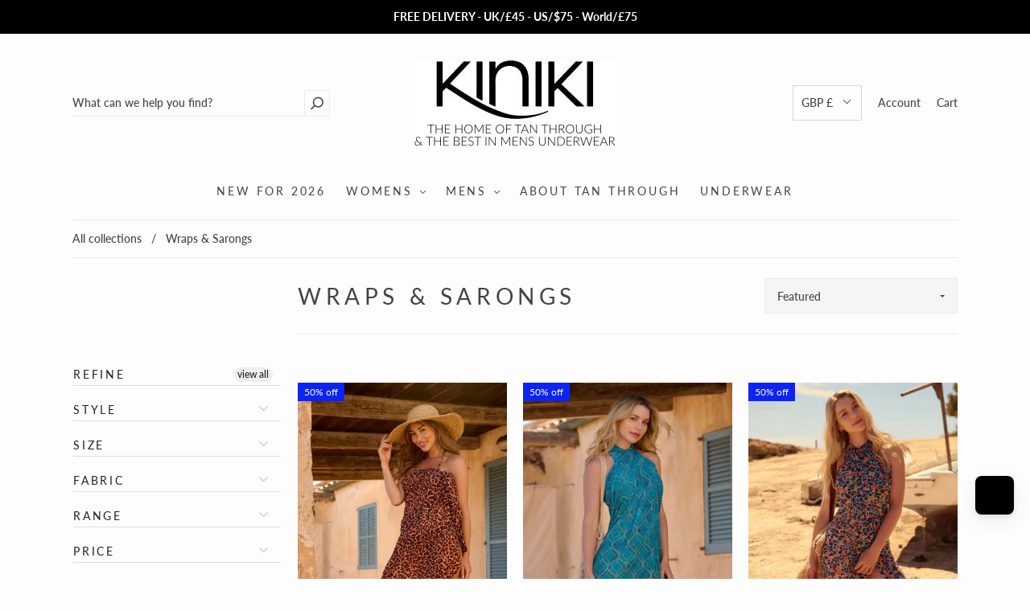

--- FILE ---
content_type: text/json
request_url: https://conf.config-security.com/model
body_size: 86
content:
{"title":"recommendation AI model (keras)","structure":"release_id=0x5e:69:4e:56:34:46:76:2d:74:66:42:58:3b:28:57:33:68:4e:4a:5c:4a:38:21:73:44:5f:7a:71:64;keras;a4qs9x7wjjh74phzai1naiad647ehuehoenu2tovb5rn7xkio136cwdseqmdm32oqd3bqfpl","weights":"../weights/5e694e56.h5","biases":"../biases/5e694e56.h5"}